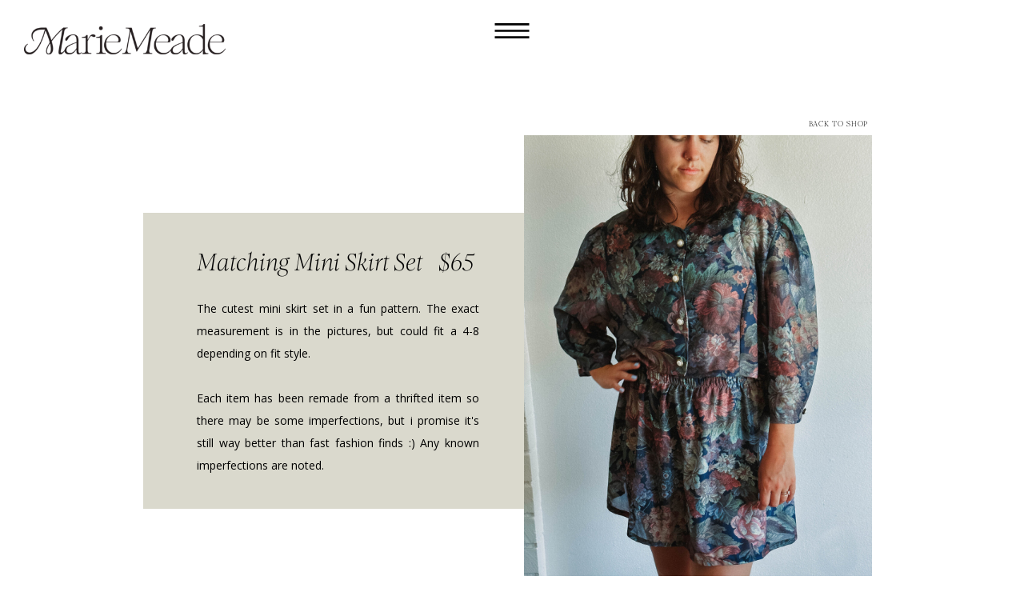

--- FILE ---
content_type: text/html; charset=UTF-8
request_url: https://mariemeadestudio.com/matching-mini-skirt-set-product
body_size: 15949
content:
<!DOCTYPE html>
<html class="d" lang="">
  <head>
    <meta charset="UTF-8" />
    <meta name="viewport" content="width=device-width, initial-scale=1" />
    <title>MATCHING MINI SKIRT SET PRODUCT</title>
      <link rel="icon" type="image/png" href="//static.showit.co/200/gOdb7AM9QLy0Ny1ZMmRooA/213980/symbol_black.png" />
      <link rel="preconnect" href="https://static.showit.co" />
      <link rel="canonical" href="https://mariemeadestudio.com/matching-mini-skirt-set-product" />
    
    <!-- Google tag (gtag.js) -->
<script async="" src="https://www.googletagmanager.com/gtag/js?id=G-8KTT6579M1"></script>
<script>
  window.dataLayer = window.dataLayer || [];
  function gtag(){dataLayer.push(arguments);}
  gtag('js', new Date());

  gtag('config', 'G-8KTT6579M1');
</script>
    <link rel="preconnect" href="https://fonts.googleapis.com">
<link rel="preconnect" href="https://fonts.gstatic.com" crossorigin>
<link href="https://fonts.googleapis.com/css?family=Open+Sans:regular" rel="stylesheet" type="text/css"/>
<style>
@font-face{font-family:Romie Regular;src:url('//static.showit.co/file/-_xNYnplRjqqBYmbNZWU9Q/213980/romie-regular.woff');}
@font-face{font-family:Romie Italic;src:url('//static.showit.co/file/GDxTKTVlS5unVquUDjQHzA/213980/romie-italic.woff');}
 </style>
    <script id="init_data" type="application/json">
      {"mobile":{"w":320,"bgMediaType":"none","defaultTrIn":{"type":"fade"},"defaultTrOut":{"type":"fade"},"bgFillType":"color","bgColor":"#ffffff"},"desktop":{"w":1200,"bgColor":"#ffffff","bgMediaType":"none","bgFillType":"color"},"sid":"prywczvhtpwje-har82p2g","break":768,"assetURL":"//static.showit.co","contactFormId":"213980/352049","cfAction":"aHR0cHM6Ly9jbGllbnRzZXJ2aWNlLnNob3dpdC5jby9jb250YWN0Zm9ybQ==","sgAction":"aHR0cHM6Ly9jbGllbnRzZXJ2aWNlLnNob3dpdC5jby9zb2NpYWxncmlk","blockData":[{"slug":"product","visible":"a","states":[],"d":{"h":858,"w":1200,"bgFillType":"color","bgColor":"#ffffff","bgMediaType":"none"},"m":{"h":833,"w":320,"bgFillType":"color","bgColor":"#ffffff","bgMediaType":"none"}},{"slug":"you-may-also-like","visible":"a","states":[],"d":{"h":686,"w":1200,"bgFillType":"color","bgColor":"colors-5:30","bgMediaType":"none"},"m":{"h":1168,"w":320,"bgFillType":"color","bgColor":"colors-5:30","bgMediaType":"none"}},{"slug":"footer","visible":"a","states":[{"d":{"bgFillType":"color","bgColor":"#000000:0","bgMediaType":"none"},"m":{"bgFillType":"color","bgColor":"#000000:0","bgMediaType":"none"},"slug":"view-1"},{"d":{"bgFillType":"color","bgColor":"#000000:0","bgMediaType":"none"},"m":{"bgFillType":"color","bgColor":"#000000:0","bgMediaType":"none"},"slug":"view-2"}],"d":{"h":684,"w":1200,"bgFillType":"color","bgColor":"colors-0","bgMediaType":"none"},"m":{"h":951,"w":320,"bgFillType":"color","bgColor":"colors-0","bgMediaType":"none"},"stateTrans":[{},{}]},{"slug":"menu-open","visible":"a","states":[],"d":{"h":590,"w":1200,"locking":{"side":"t"},"nature":"wH","bgFillType":"color","bgColor":"colors-4","bgMediaType":"none"},"m":{"h":559,"w":320,"locking":{"side":"t"},"nature":"wH","bgFillType":"color","bgColor":"colors-4","bgMediaType":"none"}}],"elementData":[{"type":"simple","visible":"a","id":"product_0","blockId":"product","m":{"x":17,"y":388,"w":287,"h":361,"a":0},"d":{"x":139,"y":266,"w":507,"h":370,"a":0}},{"type":"text","visible":"a","id":"product_1","blockId":"product","m":{"x":227,"y":112,"w":132,"h":17,"a":90},"d":{"x":958,"y":147,"w":100,"h":16,"a":0}},{"type":"gallery","visible":"a","id":"product_2","blockId":"product","m":{"x":39,"y":77,"w":243,"h":335,"a":0,"g":{"dots":true,"dotLoc":"out"}},"d":{"x":615,"y":169,"w":435,"h":620,"a":0,"g":{"dots":true,"dotLoc":"out"}},"imgs":[{"key":"qtj3UsiCTBu3QGR3JxmanQ/213980/img_4704_1.jpg","ar":0.75},{"key":"Oq9nqX-TTXOFaVHxcbyiQA/213980/img_4707_1.jpg","ar":0.75},{"key":"Z4Pa8sVZS3qPKH6IZzFFrg/213980/img_4695_1.jpg","ar":0.74985},{"key":"Prxian_uSPGiq4FCRc_D-w/213980/img_8122.jpg","ar":0.75},{"key":"TXmY2mCcTHWb232oAdarMw/213980/img_8124.jpg","ar":0.75},{"key":"ATk_FirkQoii-ATJhBwcDw/213980/img_8123.jpg","ar":0.75}],"gal":"sliding","g":{"type":"filmstrip"},"ch":"1"},{"type":"text","visible":"a","id":"product_3","blockId":"product","m":{"x":142,"y":459,"w":36,"h":18,"a":0},"d":{"x":500,"y":314,"w":60,"h":29,"a":0}},{"type":"text","visible":"a","id":"product_4","blockId":"product","m":{"x":65,"y":494,"w":192,"h":228,"a":0},"d":{"x":206,"y":372,"w":353,"h":259,"a":0}},{"type":"text","visible":"a","id":"product_5","blockId":"product","m":{"x":57,"y":427,"w":210,"h":23,"a":0},"d":{"x":206,"y":314,"w":294,"h":31,"a":0}},{"type":"iframe","visible":"a","id":"product_6","blockId":"product","m":{"x":48,"y":716,"w":224,"h":80,"a":0},"d":{"x":179,"y":591,"w":408,"h":121,"a":0}},{"type":"graphic","visible":"d","id":"product_7","blockId":"product","m":{"x":-127,"y":108,"w":224,"h":34,"a":0},"d":{"x":30,"y":30,"w":252,"h":38,"a":0,"lockH":"l"},"c":{"key":"CQZUZM58QE2Bba2QjCp_FQ/213980/black_horizontal.png","aspect_ratio":6.55215}},{"type":"graphic","visible":"m","id":"product_8","blockId":"product","m":{"x":79,"y":23,"w":165,"h":25,"a":0},"d":{"x":30,"y":29,"w":252,"h":38,"a":0,"lockH":"l"},"c":{"key":"CQZUZM58QE2Bba2QjCp_FQ/213980/black_horizontal.png","aspect_ratio":6.55215}},{"type":"icon","visible":"a","id":"product_9","blockId":"product","m":{"x":9,"y":16,"w":40,"h":38,"a":0},"d":{"x":570,"y":17,"w":60,"h":43,"a":0},"pc":[{"type":"show","block":"menu-open"}]},{"type":"graphic","visible":"a","id":"you-may-also-like_0","blockId":"you-may-also-like","m":{"x":43,"y":791,"w":234,"h":230,"a":0},"d":{"x":806,"y":142,"w":307,"h":402,"a":0,"gs":{"t":"cover"}},"c":{"key":"NqE3_21MSLG8kZ9igELZ4g/213980/img_4737_2.jpg","aspect_ratio":0.74993}},{"type":"simple","visible":"a","id":"you-may-also-like_1","blockId":"you-may-also-like","m":{"x":43,"y":1021,"w":234,"h":60,"a":0},"d":{"x":825,"y":504,"w":269,"h":74,"a":0}},{"type":"text","visible":"a","id":"you-may-also-like_2","blockId":"you-may-also-like","m":{"x":43,"y":1040,"w":234,"h":27,"a":0},"d":{"x":830,"y":522,"w":260,"h":38,"a":0}},{"type":"graphic","visible":"a","id":"you-may-also-like_3","blockId":"you-may-also-like","m":{"x":43,"y":442,"w":234,"h":230,"a":0},"d":{"x":447,"y":142,"w":307,"h":402,"a":0},"c":{"key":"BqzarELNSNKEqHUmMTIe7g/213980/evergreen_v1.jpg","aspect_ratio":0.8}},{"type":"simple","visible":"a","id":"you-may-also-like_4","blockId":"you-may-also-like","m":{"x":43,"y":671,"w":234,"h":60,"a":0},"d":{"x":466,"y":504,"w":269,"h":74,"a":0}},{"type":"text","visible":"a","id":"you-may-also-like_5","blockId":"you-may-also-like","m":{"x":43,"y":689,"w":234,"h":29,"a":0},"d":{"x":470,"y":523,"w":261,"h":36,"a":0}},{"type":"graphic","visible":"a","id":"you-may-also-like_6","blockId":"you-may-also-like","m":{"x":43,"y":107,"w":234,"h":230,"a":0},"d":{"x":88,"y":141,"w":307,"h":402,"a":0},"c":{"key":"UlGudDASQEGBZblUDv0CxQ/213980/screenshot2023-07-10at11_51_41pm.png","aspect_ratio":0.68031}},{"type":"simple","visible":"a","id":"you-may-also-like_7","blockId":"you-may-also-like","m":{"x":43,"y":337,"w":234,"h":60,"a":0},"d":{"x":107,"y":504,"w":269,"h":74,"a":0}},{"type":"text","visible":"a","id":"you-may-also-like_8","blockId":"you-may-also-like","m":{"x":43,"y":356,"w":234,"h":31,"a":0},"d":{"x":108,"y":522,"w":267,"h":38,"a":0}},{"type":"text","visible":"a","id":"you-may-also-like_9","blockId":"you-may-also-like","m":{"x":68,"y":48,"w":184,"h":23,"a":0},"d":{"x":494,"y":57,"w":240,"h":31,"a":0}},{"type":"text","visible":"a","id":"footer_0","blockId":"footer","m":{"x":162,"y":140,"w":68,"h":20,"a":0},"d":{"x":214,"y":188,"w":73,"h":18,"a":0}},{"type":"text","visible":"a","id":"footer_1","blockId":"footer","m":{"x":162,"y":111,"w":73,"h":20,"a":0},"d":{"x":214,"y":161,"w":73,"h":18,"a":0}},{"type":"text","visible":"a","id":"footer_2","blockId":"footer","m":{"x":162,"y":199,"w":50,"h":20,"a":0},"d":{"x":214,"y":240,"w":73,"h":18,"a":0}},{"type":"text","visible":"a","id":"footer_3","blockId":"footer","m":{"x":162,"y":170,"w":68,"h":20,"a":0},"d":{"x":214,"y":214,"w":73,"h":18,"a":0}},{"type":"text","visible":"a","id":"footer_4","blockId":"footer","m":{"x":42,"y":170,"w":59,"h":22,"a":0},"d":{"x":67,"y":243,"w":73,"h":18,"a":0}},{"type":"text","visible":"a","id":"footer_5","blockId":"footer","m":{"x":42,"y":139,"w":48,"h":22,"a":0},"d":{"x":67,"y":188,"w":41,"h":18,"a":0}},{"type":"text","visible":"a","id":"footer_6","blockId":"footer","m":{"x":42,"y":110,"w":50,"h":22,"a":0},"d":{"x":67,"y":161,"w":41,"h":18,"a":0}},{"type":"text","visible":"a","id":"footer_7","blockId":"footer","m":{"x":42,"y":199,"w":59,"h":22,"a":0},"d":{"x":67,"y":216,"w":73,"h":18,"a":0}},{"type":"graphic","visible":"a","id":"footer_8","blockId":"footer","m":{"x":23,"y":621,"w":129,"h":124,"a":0},"d":{"x":335,"y":398,"w":245,"h":237,"a":0,"gs":{"t":"zoom","y":100,"p":130,"x":40}},"c":{"key":"dTQZjdCISHej12Pw2GLRaQ/213980/o_007869.jpg","aspect_ratio":0.8}},{"type":"graphic","visible":"a","id":"footer_9","blockId":"footer","m":{"x":40,"y":39,"w":229,"h":35,"a":0},"d":{"x":39,"y":61,"w":351,"h":53,"a":0},"c":{"key":"Ic2FWyrGSti3td0_eZv2fQ/213980/creme_horizontal.png","aspect_ratio":6.59259}},{"type":"graphic","visible":"a","id":"footer_10","blockId":"footer","m":{"x":166,"y":621,"w":131,"h":124,"a":0,"gs":{"s":50}},"d":{"x":57,"y":398,"w":245,"h":237,"a":0,"gs":{"s":50,"t":"zoom","p":110,"y":70}},"c":{"key":"2PoPODOwRNOMuOu690MbzA/213980/o_008516.jpg","aspect_ratio":0.66667}},{"type":"graphic","visible":"a","id":"footer_11","blockId":"footer","m":{"x":23,"y":761,"w":130,"h":124,"a":0,"gs":{"s":40}},"d":{"x":613,"y":398,"w":245,"h":237,"a":0},"c":{"key":"3DhJqjGnS8qmSpVyke50yQ/213980/clothes_that_make_an_impact_and_make_you_the_most_fun_girl_at_the_party.png","aspect_ratio":1}},{"type":"graphic","visible":"a","id":"footer_12","blockId":"footer","m":{"x":166,"y":761,"w":131,"h":124,"a":0},"d":{"x":893,"y":398,"w":245,"h":237,"a":0,"gs":{"s":100}},"c":{"key":"5N3s2Z2PSVu17Uau5TqJ7Q/213980/o_008369.jpg","aspect_ratio":0.66667}},{"type":"text","visible":"a","id":"footer_13","blockId":"footer","m":{"x":21,"y":901,"w":285,"h":43,"a":0},"d":{"x":57,"y":651,"w":593,"h":23,"a":0}},{"type":"text","visible":"a","id":"footer_14","blockId":"footer","m":{"x":42,"y":228,"w":145,"h":22,"a":0},"d":{"x":67,"y":270,"w":73,"h":18,"a":0}},{"type":"text","visible":"a","id":"footer_15","blockId":"footer","m":{"x":33,"y":423,"w":320,"h":21,"a":0},"d":{"x":722,"y":185,"w":71,"h":23,"a":0}},{"type":"text","visible":"a","id":"footer_16","blockId":"footer","m":{"x":33,"y":294,"w":256,"h":36,"a":0},"d":{"x":722,"y":78,"w":325,"h":38,"a":0}},{"type":"line","visible":"a","id":"footer_17","blockId":"footer","m":{"x":35,"y":462,"w":253,"a":0},"d":{"x":722,"y":278,"w":409,"h":1,"a":0}},{"type":"line","visible":"a","id":"footer_18","blockId":"footer","m":{"x":35,"y":517,"w":253,"a":0},"d":{"x":722,"y":225,"w":409,"h":1,"a":0}},{"type":"text","visible":"a","id":"footer_19","blockId":"footer","m":{"x":33,"y":479,"w":251,"h":30,"a":0},"d":{"x":722,"y":242,"w":409,"h":28,"a":0}},{"type":"text","visible":"a","id":"footer_20","blockId":"footer","m":{"x":35,"y":528,"w":249,"h":34,"a":0},"d":{"x":722,"y":295,"w":409,"h":30,"a":0}},{"type":"text","visible":"a","id":"footer_21","blockId":"footer","m":{"x":34,"y":342,"w":223,"h":44,"a":0},"d":{"x":722,"y":124,"w":414,"h":56,"a":0}},{"type":"text","visible":"a","id":"footer_view-1_0","blockId":"footer","m":{"x":232,"y":562,"w":58,"h":19,"a":0},"d":{"x":764,"y":325,"w":367,"h":19,"a":0}},{"type":"text","visible":"a","id":"footer_view-2_0","blockId":"footer","m":{"x":103,"y":466,"w":114,"h":19,"a":0},"d":{"x":822,"y":333,"w":309,"h":19,"a":0}},{"type":"line","visible":"a","id":"menu-open_0","blockId":"menu-open","m":{"x":24,"y":185,"w":244,"a":0},"d":{"x":99,"y":457,"w":1002,"h":1,"a":0}},{"type":"line","visible":"a","id":"menu-open_1","blockId":"menu-open","m":{"x":24,"y":375,"w":159,"a":0},"d":{"x":99,"y":183,"w":568,"h":1,"a":0}},{"type":"line","visible":"a","id":"menu-open_2","blockId":"menu-open","m":{"x":24,"y":326,"w":159,"a":0},"d":{"x":99,"y":370,"w":1002,"h":1,"a":0}},{"type":"line","visible":"a","id":"menu-open_3","blockId":"menu-open","m":{"x":24,"y":246,"w":244,"a":0},"d":{"x":99,"y":277,"w":568,"h":1,"a":0}},{"type":"text","visible":"a","id":"menu-open_4","blockId":"menu-open","m":{"x":23,"y":343,"w":160,"h":24,"a":0},"d":{"x":99,"y":403,"w":459,"h":40,"a":0}},{"type":"text","visible":"a","id":"menu-open_5","blockId":"menu-open","m":{"x":26,"y":139,"w":218,"h":32,"a":0},"d":{"x":99,"y":115,"w":568,"h":59,"a":0},"pc":[{"type":"hide","block":"menu-open"}]},{"type":"text","visible":"a","id":"menu-open_6","blockId":"menu-open","m":{"x":24,"y":201,"w":177,"h":39,"a":0},"d":{"x":99,"y":210,"w":568,"h":55,"a":0}},{"type":"text","visible":"a","id":"menu-open_7","blockId":"menu-open","m":{"x":26,"y":264,"w":141,"h":50,"a":0},"d":{"x":99,"y":304,"w":477,"h":53,"a":0}},{"type":"text","visible":"a","id":"menu-open_8","blockId":"menu-open","m":{"x":24,"y":498,"w":267,"h":35,"a":0,"lockV":"b"},"d":{"x":667,"y":390,"w":434,"h":55,"a":0}},{"type":"icon","visible":"a","id":"menu-open_9","blockId":"menu-open","m":{"x":24,"y":390,"w":19,"h":19,"a":0},"d":{"x":99,"y":472,"w":24,"h":31,"a":0}},{"type":"icon","visible":"a","id":"menu-open_10","blockId":"menu-open","m":{"x":139,"y":390,"w":19,"h":19,"a":0},"d":{"x":247,"y":470,"w":24,"h":35,"a":0}},{"type":"icon","visible":"a","id":"menu-open_11","blockId":"menu-open","m":{"x":43,"y":390,"w":19,"h":19,"a":0},"d":{"x":125,"y":470,"w":24,"h":35,"a":0}},{"type":"icon","visible":"a","id":"menu-open_12","blockId":"menu-open","m":{"x":89,"y":390,"w":19,"h":19,"a":0},"d":{"x":157,"y":470,"w":24,"h":35,"a":0}},{"type":"icon","visible":"a","id":"menu-open_13","blockId":"menu-open","m":{"x":65,"y":390,"w":19,"h":19,"a":0},"d":{"x":187,"y":470,"w":24,"h":35,"a":0}},{"type":"icon","visible":"a","id":"menu-open_14","blockId":"menu-open","m":{"x":115,"y":390,"w":19,"h":19,"a":0},"d":{"x":216,"y":470,"w":24,"h":35,"a":0}},{"type":"icon","visible":"a","id":"menu-open_15","blockId":"menu-open","m":{"x":271,"y":19,"w":36,"h":32,"a":0,"lockV":"t"},"d":{"x":1150,"y":15,"w":37,"h":37,"a":0,"lockH":"r","lockV":"t"},"pc":[{"type":"hide","block":"menu-open"}]},{"type":"graphic","visible":"m","id":"menu-open_16","blockId":"menu-open","m":{"x":103,"y":35,"w":114,"h":63,"a":0},"d":{"x":180,"y":438,"w":840,"h":467,"a":0},"c":{"key":"eKag4jWdRBqHHqHUTI-8wA/213980/creme_stacked.png","aspect_ratio":1.79937}},{"type":"graphic","visible":"d","id":"menu-open_17","blockId":"menu-open","m":{"x":184,"y":298,"w":123,"h":87,"a":90},"d":{"x":754,"y":102,"w":324,"h":229,"a":0},"c":{"key":"VizEfu2USmKzSdW_Ee6QVQ/213980/binoculars1.png","aspect_ratio":1.41297}},{"type":"graphic","visible":"m","id":"menu-open_18","blockId":"menu-open","m":{"x":209,"y":284,"w":73,"h":116,"a":0},"d":{"x":470,"y":89,"w":261,"h":413,"a":0},"c":{"key":"TqYckhk6RJ-UABLrZCE9Zg/213980/symbol_creme.png","aspect_ratio":0.63287}}]}
    </script>
    <link
      rel="stylesheet"
      type="text/css"
      href="https://cdnjs.cloudflare.com/ajax/libs/animate.css/3.4.0/animate.min.css"
    />
    <script
      id="si-jquery"
      src="https://ajax.googleapis.com/ajax/libs/jquery/3.5.1/jquery.min.js"
    ></script>
    <script src="//lib.showit.co/widgets/sliding-gallery/2.0.4/gallery.js"></script>		
		<script src="//lib.showit.co/engine/2.2.0/showit-lib.min.js"></script>
		<script src="//lib.showit.co/engine/2.2.0/showit.min.js"></script>

    <script>
      
      function initPage(){
      
      }
    </script>
    <link rel="stylesheet" type="text/css" href="//lib.showit.co/engine/2.2.0/showit.css" />
    <style id="si-page-css">
      html.m {background-color:rgba(255,255,255,1);}
html.d {background-color:rgba(255,255,255,1);}
.d .st-d-title {color:rgba(0,0,0,1);line-height:1.2;letter-spacing:0em;font-size:50px;text-align:center;font-family:'Romie Regular';font-weight:400;font-style:normal;}
.d .st-d-title.se-rc a {color:rgba(0,0,0,1);}
.d .st-d-title.se-rc a:hover {text-decoration:none;color:rgba(0,0,0,1);opacity:0.8;}
.m .st-m-title {color:rgba(0,0,0,1);line-height:1.2;letter-spacing:0em;font-size:44px;text-align:center;font-family:'Romie Regular';font-weight:400;font-style:normal;}
.m .st-m-title.se-rc a {color:rgba(0,0,0,1);}
.m .st-m-title.se-rc a:hover {text-decoration:none;color:rgba(0,0,0,1);opacity:0.8;}
.d .st-d-heading {color:rgba(0,0,0,1);line-height:1.2;letter-spacing:0em;font-size:47px;text-align:center;font-family:'Romie Italic';font-weight:400;font-style:normal;}
.d .st-d-heading.se-rc a {color:rgba(0,0,0,1);}
.d .st-d-heading.se-rc a:hover {text-decoration:none;color:rgba(0,0,0,1);opacity:0.8;}
.m .st-m-heading {color:rgba(0,0,0,1);line-height:1.2;letter-spacing:0em;font-size:40px;text-align:center;font-family:'Romie Italic';font-weight:400;font-style:normal;}
.m .st-m-heading.se-rc a {color:rgba(0,0,0,1);}
.m .st-m-heading.se-rc a:hover {text-decoration:none;color:rgba(0,0,0,1);opacity:0.8;}
.d .st-d-subheading {color:rgba(0,0,0,1);text-transform:uppercase;line-height:1.8;letter-spacing:0.1em;font-size:14px;text-align:center;font-family:'Romie Regular';font-weight:400;font-style:normal;}
.d .st-d-subheading.se-rc a {color:rgba(237,88,63,1);}
.d .st-d-subheading.se-rc a:hover {text-decoration:underline;color:rgba(163,161,130,1);opacity:0.8;}
.m .st-m-subheading {color:rgba(0,0,0,1);text-transform:uppercase;line-height:1.8;letter-spacing:0.1em;font-size:14px;text-align:center;font-family:'Romie Regular';font-weight:400;font-style:normal;}
.m .st-m-subheading.se-rc a {color:rgba(0,0,0,1);}
.m .st-m-subheading.se-rc a:hover {text-decoration:underline;color:rgba(0,0,0,1);opacity:0.8;}
.d .st-d-paragraph {color:rgba(0,0,0,1);line-height:1.8;letter-spacing:0em;font-size:14px;text-align:justify;font-family:'Open Sans';font-weight:400;font-style:normal;}
.d .st-d-paragraph.se-rc a {color:rgba(237,88,63,1);}
.d .st-d-paragraph.se-rc a:hover {text-decoration:underline;color:rgba(163,161,130,1);opacity:0.8;}
.m .st-m-paragraph {color:rgba(0,0,0,1);line-height:2;letter-spacing:0em;font-size:14px;text-align:justify;font-family:'Open Sans';font-weight:400;font-style:normal;}
.m .st-m-paragraph.se-rc a {color:rgba(0,0,0,1);}
.m .st-m-paragraph.se-rc a:hover {text-decoration:underline;color:rgba(0,0,0,1);opacity:0.8;}
.m .sib-product {height:833px;}
.d .sib-product {height:858px;}
.m .sib-product .ss-bg {background-color:rgba(255,255,255,1);}
.d .sib-product .ss-bg {background-color:rgba(255,255,255,1);}
.d .sie-product_0 {left:139px;top:266px;width:507px;height:370px;}
.m .sie-product_0 {left:17px;top:388px;width:287px;height:361px;}
.d .sie-product_0 .se-simple:hover {}
.m .sie-product_0 .se-simple:hover {}
.d .sie-product_0 .se-simple {background-color:rgba(163,161,130,0.4);}
.m .sie-product_0 .se-simple {background-color:rgba(163,161,130,0.4);}
.d .sie-product_1 {left:958px;top:147px;width:100px;height:16px;}
.m .sie-product_1 {left:227px;top:112px;width:132px;height:17px;}
.d .sie-product_1-text {color:rgba(0,0,0,1);text-transform:none;font-size:9px;}
.m .sie-product_1-text {color:rgba(0,0,0,1);font-size:8px;}
.d .sie-product_2 {left:615px;top:169px;width:435px;height:620px;}
.m .sie-product_2 {left:39px;top:77px;width:243px;height:335px;}
.d .sig-product_2 .ssg-slider .dot {margin:0px 5.00px;background-color:rgba(241,218,215,1);}
.d .sig-product_2 .ssg-slider .dot.is-selected {background-color:rgba(243,184,180,1);}
.d .sig-product_2 .ssg-slider .flickity-page-dots {height:20px;padding-top:10px;}
.d .sig-product_2 .ssg-slider .flickity-viewport {bottom:20px;}
.d .sig-product_2 .ssg-slider-cell {margin-right:0px;}
.m .sig-product_2 .ssg-slider .dot {height:7px;width:7px;margin:0px 5.00px;background-color:rgba(243,184,180,1);}
.m .sig-product_2 .ssg-slider .dot.is-selected {background-color:rgba(159,159,159,1);}
.m .sig-product_2 .ssg-slider .flickity-page-dots {height:17px;padding-top:10px;}
.m .sig-product_2 .ssg-slider .flickity-viewport {bottom:17px;}
.m .sig-product_2 .ssg-slider-cell {margin-right:0px;}
.d .sie-product_3 {left:500px;top:314px;width:60px;height:29px;}
.m .sie-product_3 {left:142px;top:459px;width:36px;height:18px;}
.d .sie-product_3-text {color:rgba(0,0,0,1);font-size:28px;}
.m .sie-product_3-text {color:rgba(0,0,0,1);font-size:17px;}
.d .sie-product_4 {left:206px;top:372px;width:353px;height:259px;}
.m .sie-product_4 {left:65px;top:494px;width:192px;height:228px;}
.d .sie-product_4-text {line-height:2;text-align:justify;}
.m .sie-product_4-text {font-size:11px;text-align:justify;}
.d .sie-product_5 {left:206px;top:314px;width:294px;height:31px;}
.m .sie-product_5 {left:57px;top:427px;width:210px;height:23px;}
.d .sie-product_5-text {color:rgba(0,0,0,1);font-size:28px;text-align:left;}
.m .sie-product_5-text {color:rgba(0,0,0,0.7);font-size:20px;}
.d .sie-product_6 {left:179px;top:591px;width:408px;height:121px;}
.m .sie-product_6 {left:48px;top:716px;width:224px;height:80px;}
.d .sie-product_6 .si-embed {transform-origin:left top 0;transform:scale(1, 1);width:408px;height:121px;}
.m .sie-product_6 .si-embed {transform-origin:left top 0;transform:scale(1, 1);width:224px;height:80px;}
.d .sie-product_7 {left:30px;top:30px;width:252px;height:38px;}
.m .sie-product_7 {left:-127px;top:108px;width:224px;height:34px;display:none;}
.d .sie-product_7 .se-img {background-repeat:no-repeat;background-size:cover;background-position:50% 50%;border-radius:inherit;}
.m .sie-product_7 .se-img {background-repeat:no-repeat;background-size:cover;background-position:50% 50%;border-radius:inherit;}
.d .sie-product_8 {left:30px;top:29px;width:252px;height:38px;display:none;}
.m .sie-product_8 {left:79px;top:23px;width:165px;height:25px;}
.d .sie-product_8 .se-img {background-repeat:no-repeat;background-size:cover;background-position:50% 50%;border-radius:inherit;}
.m .sie-product_8 .se-img {background-repeat:no-repeat;background-size:cover;background-position:50% 50%;border-radius:inherit;}
.d .sie-product_9 {left:570px;top:17px;width:60px;height:43px;}
.m .sie-product_9 {left:9px;top:16px;width:40px;height:38px;}
.d .sie-product_9 svg {fill:rgba(0,0,0,1);}
.m .sie-product_9 svg {fill:rgba(0,0,0,1);}
.m .sib-you-may-also-like {height:1168px;}
.d .sib-you-may-also-like {height:686px;}
.m .sib-you-may-also-like .ss-bg {background-color:rgba(253,240,193,0.3);}
.d .sib-you-may-also-like .ss-bg {background-color:rgba(253,240,193,0.3);}
.d .sie-you-may-also-like_0:hover {opacity:0.7;transition-duration:1s;transition-property:opacity;}
.m .sie-you-may-also-like_0:hover {opacity:0.7;transition-duration:1s;transition-property:opacity;}
.d .sie-you-may-also-like_0 {left:806px;top:142px;width:307px;height:402px;transition-duration:1s;transition-property:opacity;}
.m .sie-you-may-also-like_0 {left:43px;top:791px;width:234px;height:230px;transition-duration:1s;transition-property:opacity;}
.d .sie-you-may-also-like_0 .se-img {background-repeat:no-repeat;background-size:cover;background-position:50% 50%;border-radius:inherit;}
.m .sie-you-may-also-like_0 .se-img {background-repeat:no-repeat;background-size:cover;background-position:50% 50%;border-radius:inherit;}
.d .sie-you-may-also-like_1 {left:825px;top:504px;width:269px;height:74px;}
.m .sie-you-may-also-like_1 {left:43px;top:1021px;width:234px;height:60px;}
.d .sie-you-may-also-like_1 .se-simple:hover {}
.m .sie-you-may-also-like_1 .se-simple:hover {}
.d .sie-you-may-also-like_1 .se-simple {background-color:rgba(240,170,138,1);}
.m .sie-you-may-also-like_1 .se-simple {background-color:rgba(240,170,138,1);}
.d .sie-you-may-also-like_2 {left:830px;top:522px;width:260px;height:38px;}
.m .sie-you-may-also-like_2 {left:43px;top:1040px;width:234px;height:27px;}
.d .sie-you-may-also-like_2-text {font-size:17px;}
.m .sie-you-may-also-like_2-text {font-size:11px;}
.d .sie-you-may-also-like_3:hover {opacity:0.7;transition-duration:1s;transition-property:opacity;}
.m .sie-you-may-also-like_3:hover {opacity:0.7;transition-duration:1s;transition-property:opacity;}
.d .sie-you-may-also-like_3 {left:447px;top:142px;width:307px;height:402px;transition-duration:1s;transition-property:opacity;}
.m .sie-you-may-also-like_3 {left:43px;top:442px;width:234px;height:230px;transition-duration:1s;transition-property:opacity;}
.d .sie-you-may-also-like_3 .se-img {background-repeat:no-repeat;background-size:cover;background-position:50% 50%;border-radius:inherit;}
.m .sie-you-may-also-like_3 .se-img {background-repeat:no-repeat;background-size:cover;background-position:50% 50%;border-radius:inherit;}
.d .sie-you-may-also-like_4 {left:466px;top:504px;width:269px;height:74px;}
.m .sie-you-may-also-like_4 {left:43px;top:671px;width:234px;height:60px;}
.d .sie-you-may-also-like_4 .se-simple:hover {}
.m .sie-you-may-also-like_4 .se-simple:hover {}
.d .sie-you-may-also-like_4 .se-simple {background-color:rgba(240,170,138,1);}
.m .sie-you-may-also-like_4 .se-simple {background-color:rgba(240,170,138,1);}
.d .sie-you-may-also-like_5 {left:470px;top:523px;width:261px;height:36px;}
.m .sie-you-may-also-like_5 {left:43px;top:689px;width:234px;height:29px;}
.d .sie-you-may-also-like_5-text {font-size:17px;}
.m .sie-you-may-also-like_5-text {font-size:11px;}
.d .sie-you-may-also-like_6:hover {opacity:0.7;transition-duration:1s;transition-property:opacity;}
.m .sie-you-may-also-like_6:hover {opacity:0.7;transition-duration:1s;transition-property:opacity;}
.d .sie-you-may-also-like_6 {left:88px;top:141px;width:307px;height:402px;transition-duration:1s;transition-property:opacity;}
.m .sie-you-may-also-like_6 {left:43px;top:107px;width:234px;height:230px;transition-duration:1s;transition-property:opacity;}
.d .sie-you-may-also-like_6 .se-img {background-repeat:no-repeat;background-size:cover;background-position:50% 50%;border-radius:inherit;}
.m .sie-you-may-also-like_6 .se-img {background-repeat:no-repeat;background-size:cover;background-position:50% 50%;border-radius:inherit;}
.d .sie-you-may-also-like_7 {left:107px;top:504px;width:269px;height:74px;}
.m .sie-you-may-also-like_7 {left:43px;top:337px;width:234px;height:60px;}
.d .sie-you-may-also-like_7 .se-simple:hover {}
.m .sie-you-may-also-like_7 .se-simple:hover {}
.d .sie-you-may-also-like_7 .se-simple {background-color:rgba(240,170,138,1);}
.m .sie-you-may-also-like_7 .se-simple {background-color:rgba(240,170,138,1);}
.d .sie-you-may-also-like_8 {left:108px;top:522px;width:267px;height:38px;}
.m .sie-you-may-also-like_8 {left:43px;top:356px;width:234px;height:31px;}
.d .sie-you-may-also-like_8-text {font-size:17px;}
.m .sie-you-may-also-like_8-text {font-size:11px;}
.d .sie-you-may-also-like_9 {left:494px;top:57px;width:240px;height:31px;}
.m .sie-you-may-also-like_9 {left:68px;top:48px;width:184px;height:23px;}
.d .sie-you-may-also-like_9-text {font-size:22px;}
.m .sie-you-may-also-like_9-text {font-size:18px;}
.m .sib-footer {height:951px;}
.d .sib-footer {height:684px;}
.m .sib-footer .ss-bg {background-color:rgba(0,0,0,1);}
.d .sib-footer .ss-bg {background-color:rgba(0,0,0,1);}
.d .sie-footer_0 {left:214px;top:188px;width:73px;height:18px;}
.m .sie-footer_0 {left:162px;top:140px;width:68px;height:20px;}
.d .sie-footer_0-text {color:rgba(240,237,219,1);text-align:left;font-family:'Open Sans';font-weight:400;font-style:normal;}
.m .sie-footer_0-text {color:rgba(240,237,219,1);font-size:14px;text-align:left;font-family:'Open Sans';font-weight:400;font-style:normal;}
.d .sie-footer_1 {left:214px;top:161px;width:73px;height:18px;}
.m .sie-footer_1 {left:162px;top:111px;width:73px;height:20px;}
.d .sie-footer_1-text {color:rgba(240,237,219,1);text-align:left;font-family:'Open Sans';font-weight:400;font-style:normal;}
.m .sie-footer_1-text {color:rgba(240,237,219,1);font-size:14px;text-align:left;font-family:'Open Sans';font-weight:400;font-style:normal;}
.d .sie-footer_2 {left:214px;top:240px;width:73px;height:18px;}
.m .sie-footer_2 {left:162px;top:199px;width:50px;height:20px;}
.d .sie-footer_2-text {color:rgba(240,237,219,1);text-align:left;font-family:'Open Sans';font-weight:400;font-style:normal;}
.m .sie-footer_2-text {color:rgba(240,237,219,1);font-size:14px;text-align:left;font-family:'Open Sans';font-weight:400;font-style:normal;}
.d .sie-footer_3 {left:214px;top:214px;width:73px;height:18px;}
.m .sie-footer_3 {left:162px;top:170px;width:68px;height:20px;}
.d .sie-footer_3-text {color:rgba(240,237,219,1);text-align:left;font-family:'Open Sans';font-weight:400;font-style:normal;}
.m .sie-footer_3-text {color:rgba(240,237,219,1);font-size:14px;text-align:left;font-family:'Open Sans';font-weight:400;font-style:normal;}
.d .sie-footer_4 {left:67px;top:243px;width:73px;height:18px;}
.m .sie-footer_4 {left:42px;top:170px;width:59px;height:22px;}
.d .sie-footer_4-text {color:rgba(240,237,219,1);text-align:left;font-family:'Open Sans';font-weight:400;font-style:normal;}
.m .sie-footer_4-text {color:rgba(240,237,219,1);font-size:14px;text-align:left;font-family:'Open Sans';font-weight:400;font-style:normal;}
.d .sie-footer_5 {left:67px;top:188px;width:41px;height:18px;}
.m .sie-footer_5 {left:42px;top:139px;width:48px;height:22px;}
.d .sie-footer_5-text {color:rgba(240,237,219,1);text-align:left;font-family:'Open Sans';font-weight:400;font-style:normal;}
.m .sie-footer_5-text {color:rgba(240,237,219,1);font-size:14px;text-align:left;font-family:'Open Sans';font-weight:400;font-style:normal;}
.d .sie-footer_6 {left:67px;top:161px;width:41px;height:18px;}
.m .sie-footer_6 {left:42px;top:110px;width:50px;height:22px;}
.d .sie-footer_6-text {color:rgba(240,237,219,1);text-align:left;font-family:'Open Sans';font-weight:400;font-style:normal;}
.m .sie-footer_6-text {color:rgba(240,237,219,1);font-size:14px;text-align:left;font-family:'Open Sans';font-weight:400;font-style:normal;}
.d .sie-footer_7 {left:67px;top:216px;width:73px;height:18px;}
.m .sie-footer_7 {left:42px;top:199px;width:59px;height:22px;}
.d .sie-footer_7-text {color:rgba(240,237,219,1);text-align:left;font-family:'Open Sans';font-weight:400;font-style:normal;}
.m .sie-footer_7-text {color:rgba(240,237,219,1);font-size:14px;text-align:left;font-family:'Open Sans';font-weight:400;font-style:normal;}
.d .sie-footer_8 {left:335px;top:398px;width:245px;height:237px;}
.m .sie-footer_8 {left:23px;top:621px;width:129px;height:124px;}
.d .sie-footer_8 .se-img {background-repeat:no-repeat;background-size:130%;background-position:40% 100%;border-radius:inherit;}
.m .sie-footer_8 .se-img {background-repeat:no-repeat;background-size:cover;background-position:50% 50%;border-radius:inherit;}
.d .sie-footer_9 {left:39px;top:61px;width:351px;height:53px;}
.m .sie-footer_9 {left:40px;top:39px;width:229px;height:35px;}
.d .sie-footer_9 .se-img {background-repeat:no-repeat;background-size:cover;background-position:50% 50%;border-radius:inherit;}
.m .sie-footer_9 .se-img {background-repeat:no-repeat;background-size:cover;background-position:50% 50%;border-radius:inherit;}
.d .sie-footer_10 {left:57px;top:398px;width:245px;height:237px;}
.m .sie-footer_10 {left:166px;top:621px;width:131px;height:124px;}
.d .sie-footer_10 .se-img {background-repeat:no-repeat;background-size:110%;background-position:50% 70%;border-radius:inherit;}
.m .sie-footer_10 .se-img {background-repeat:no-repeat;background-size:cover;background-position:50% 50%;border-radius:inherit;}
.d .sie-footer_11 {left:613px;top:398px;width:245px;height:237px;}
.m .sie-footer_11 {left:23px;top:761px;width:130px;height:124px;}
.d .sie-footer_11 .se-img {background-repeat:no-repeat;background-size:cover;background-position:50% 50%;border-radius:inherit;}
.m .sie-footer_11 .se-img {background-repeat:no-repeat;background-size:cover;background-position:40% 40%;border-radius:inherit;}
.d .sie-footer_12 {left:893px;top:398px;width:245px;height:237px;}
.m .sie-footer_12 {left:166px;top:761px;width:131px;height:124px;}
.d .sie-footer_12 .se-img {background-repeat:no-repeat;background-size:cover;background-position:100% 100%;border-radius:inherit;}
.m .sie-footer_12 .se-img {background-repeat:no-repeat;background-size:cover;background-position:100% 100%;border-radius:inherit;}
.d .sie-footer_13 {left:57px;top:651px;width:593px;height:23px;}
.m .sie-footer_13 {left:21px;top:901px;width:285px;height:43px;}
.d .sie-footer_13-text {color:rgba(255,255,255,1);text-transform:none;font-size:10px;text-align:left;font-family:'Open Sans';font-weight:400;font-style:normal;}
.m .sie-footer_13-text {color:rgba(255,255,255,1);text-transform:none;font-size:10px;text-align:left;font-family:'Open Sans';font-weight:400;font-style:normal;}
.d .sie-footer_14 {left:67px;top:270px;width:73px;height:18px;}
.m .sie-footer_14 {left:42px;top:228px;width:145px;height:22px;}
.d .sie-footer_14-text {color:rgba(240,237,219,1);text-align:left;font-family:'Open Sans';font-weight:400;font-style:normal;}
.m .sie-footer_14-text {color:rgba(240,237,219,1);font-size:14px;text-align:left;font-family:'Open Sans';font-weight:400;font-style:normal;}
.d .sie-footer_15 {left:722px;top:185px;width:71px;height:23px;}
.m .sie-footer_15 {left:33px;top:423px;width:320px;height:21px;}
.d .sie-footer_15-text {color:rgba(255,255,255,1);text-align:left;font-family:'Romie Italic';font-weight:400;font-style:normal;}
.m .sie-footer_15-text {color:rgba(255,255,255,1);font-size:14px;text-align:left;font-family:'Romie Italic';font-weight:400;font-style:normal;}
.d .sie-footer_16 {left:722px;top:78px;width:325px;height:38px;}
.m .sie-footer_16 {left:33px;top:294px;width:256px;height:36px;}
.d .sie-footer_16-text {color:rgba(255,255,255,1);text-transform:none;font-size:36px;text-align:left;}
.m .sie-footer_16-text {color:rgba(255,255,255,1);font-size:27px;text-align:left;}
.d .sie-footer_17 {left:722px;top:278px;width:409px;height:1px;}
.m .sie-footer_17 {left:35px;top:462px;width:253px;height:1px;}
.se-line {width:auto;height:auto;}
.sie-footer_17 svg {vertical-align:top;overflow:visible;pointer-events:none;box-sizing:content-box;}
.m .sie-footer_17 svg {stroke:rgba(255,255,255,1);transform:scaleX(1);padding:0.5px;height:1px;width:253px;}
.d .sie-footer_17 svg {stroke:rgba(214,214,214,1);transform:scaleX(1);padding:0.5px;height:1px;width:409px;}
.m .sie-footer_17 line {stroke-linecap:butt;stroke-width:1;stroke-dasharray:none;pointer-events:all;}
.d .sie-footer_17 line {stroke-linecap:butt;stroke-width:1;stroke-dasharray:none;pointer-events:all;}
.d .sie-footer_18 {left:722px;top:225px;width:409px;height:1px;}
.m .sie-footer_18 {left:35px;top:517px;width:253px;height:1px;}
.sie-footer_18 svg {vertical-align:top;overflow:visible;pointer-events:none;box-sizing:content-box;}
.m .sie-footer_18 svg {stroke:rgba(255,255,255,1);transform:scaleX(1);padding:0.5px;height:1px;width:253px;}
.d .sie-footer_18 svg {stroke:rgba(214,214,214,1);transform:scaleX(1);padding:0.5px;height:1px;width:409px;}
.m .sie-footer_18 line {stroke-linecap:butt;stroke-width:1;stroke-dasharray:none;pointer-events:all;}
.d .sie-footer_18 line {stroke-linecap:butt;stroke-width:1;stroke-dasharray:none;pointer-events:all;}
.d .sie-footer_19 {left:722px;top:242px;width:409px;height:28px;}
.m .sie-footer_19 {left:33px;top:479px;width:251px;height:30px;}
.d .sie-footer_19-text {color:rgba(255,255,255,1);font-size:12px;text-align:left;}
.m .sie-footer_19-text {color:rgba(255,255,255,1);text-transform:none;font-size:12px;text-align:left;font-family:'Romie Regular';font-weight:400;font-style:normal;}
.d .sie-footer_20 {left:722px;top:295px;width:409px;height:30px;}
.m .sie-footer_20 {left:35px;top:528px;width:249px;height:34px;}
.d .sie-footer_20-text {color:rgba(255,255,255,1);font-size:12px;text-align:left;}
.m .sie-footer_20-text {color:rgba(255,255,255,1);text-transform:none;font-size:12px;text-align:left;font-family:'Romie Regular';font-weight:400;font-style:normal;}
.d .sie-footer_21 {left:722px;top:124px;width:414px;height:56px;}
.m .sie-footer_21 {left:34px;top:342px;width:223px;height:44px;}
.d .sie-footer_21-text {color:rgba(255,255,255,1);font-family:'Romie Italic';font-weight:400;font-style:normal;}
.m .sie-footer_21-text {color:rgba(255,255,255,1);text-transform:none;line-height:1.3;letter-spacing:0em;text-align:left;}
.m .sib-footer .sis-footer_view-1 {background-color:rgba(0,0,0,0);}
.d .sib-footer .sis-footer_view-1 {background-color:rgba(0,0,0,0);}
.d .sie-footer_view-1_0 {left:764px;top:325px;width:367px;height:19px;}
.m .sie-footer_view-1_0 {left:232px;top:562px;width:58px;height:19px;}
.d .sie-footer_view-1_0-text {color:rgba(255,255,255,1);font-size:12px;text-align:right;}
.m .sie-footer_view-1_0-text {color:rgba(255,255,255,1);font-size:12px;text-align:right;}
.m .sib-footer .sis-footer_view-2 {background-color:rgba(0,0,0,0);}
.d .sib-footer .sis-footer_view-2 {background-color:rgba(0,0,0,0);}
.d .sie-footer_view-2_0 {left:822px;top:333px;width:309px;height:19px;}
.m .sie-footer_view-2_0 {left:103px;top:466px;width:114px;height:19px;}
.d .sie-footer_view-2_0-text {color:rgba(240,237,219,1);}
.sib-menu-open {z-index:2;}
.m .sib-menu-open {height:559px;display:none;}
.d .sib-menu-open {height:590px;display:none;}
.m .sib-menu-open .ss-bg {background-color:rgba(163,199,214,1);}
.d .sib-menu-open .ss-bg {background-color:rgba(163,199,214,1);}
.m .sib-menu-open.sb-nm-wH .sc {height:559px;}
.d .sib-menu-open.sb-nd-wH .sc {height:590px;}
.d .sie-menu-open_0 {left:99px;top:457px;width:1002px;height:1px;}
.m .sie-menu-open_0 {left:24px;top:185px;width:244px;height:1px;}
.sie-menu-open_0 svg {vertical-align:top;overflow:visible;pointer-events:none;box-sizing:content-box;}
.m .sie-menu-open_0 svg {stroke:rgba(0,0,0,1);transform:scaleX(1);padding:0.5px;height:1px;width:244px;}
.d .sie-menu-open_0 svg {stroke:rgba(0,0,0,1);transform:scaleX(1);padding:0.5px;height:1px;width:1002px;}
.m .sie-menu-open_0 line {stroke-linecap:butt;stroke-width:1;stroke-dasharray:none;pointer-events:all;}
.d .sie-menu-open_0 line {stroke-linecap:butt;stroke-width:1;stroke-dasharray:none;pointer-events:all;}
.d .sie-menu-open_1 {left:99px;top:183px;width:568px;height:1px;}
.m .sie-menu-open_1 {left:24px;top:375px;width:159px;height:1px;}
.sie-menu-open_1 svg {vertical-align:top;overflow:visible;pointer-events:none;box-sizing:content-box;}
.m .sie-menu-open_1 svg {stroke:rgba(0,0,0,1);transform:scaleX(1);padding:0.5px;height:1px;width:159px;}
.d .sie-menu-open_1 svg {stroke:rgba(0,0,0,1);transform:scaleX(1);padding:0.5px;height:1px;width:568px;}
.m .sie-menu-open_1 line {stroke-linecap:butt;stroke-width:1;stroke-dasharray:none;pointer-events:all;}
.d .sie-menu-open_1 line {stroke-linecap:butt;stroke-width:1;stroke-dasharray:none;pointer-events:all;}
.d .sie-menu-open_2 {left:99px;top:370px;width:1002px;height:1px;}
.m .sie-menu-open_2 {left:24px;top:326px;width:159px;height:1px;}
.sie-menu-open_2 svg {vertical-align:top;overflow:visible;pointer-events:none;box-sizing:content-box;}
.m .sie-menu-open_2 svg {stroke:rgba(0,0,0,1);transform:scaleX(1);padding:0.5px;height:1px;width:159px;}
.d .sie-menu-open_2 svg {stroke:rgba(0,0,0,1);transform:scaleX(1);padding:0.5px;height:1px;width:1002px;}
.m .sie-menu-open_2 line {stroke-linecap:butt;stroke-width:1;stroke-dasharray:none;pointer-events:all;}
.d .sie-menu-open_2 line {stroke-linecap:butt;stroke-width:1;stroke-dasharray:none;pointer-events:all;}
.d .sie-menu-open_3 {left:99px;top:277px;width:568px;height:1px;}
.m .sie-menu-open_3 {left:24px;top:246px;width:244px;height:1px;}
.sie-menu-open_3 svg {vertical-align:top;overflow:visible;pointer-events:none;box-sizing:content-box;}
.m .sie-menu-open_3 svg {stroke:rgba(0,0,0,1);transform:scaleX(1);padding:0.5px;height:1px;width:244px;}
.d .sie-menu-open_3 svg {stroke:rgba(0,0,0,1);transform:scaleX(1);padding:0.5px;height:1px;width:568px;}
.m .sie-menu-open_3 line {stroke-linecap:butt;stroke-width:1;stroke-dasharray:none;pointer-events:all;}
.d .sie-menu-open_3 line {stroke-linecap:butt;stroke-width:1;stroke-dasharray:none;pointer-events:all;}
.d .sie-menu-open_4 {left:99px;top:403px;width:459px;height:40px;}
.m .sie-menu-open_4 {left:23px;top:343px;width:160px;height:24px;}
.d .sie-menu-open_4-text {font-size:30px;text-align:left;}
.m .sie-menu-open_4-text {font-size:20px;}
.d .sie-menu-open_5 {left:99px;top:115px;width:568px;height:59px;}
.m .sie-menu-open_5 {left:26px;top:139px;width:218px;height:32px;}
.d .sie-menu-open_5-text {text-align:left;}
.m .sie-menu-open_5-text {font-size:30px;}
.d .sie-menu-open_6 {left:99px;top:210px;width:568px;height:55px;}
.m .sie-menu-open_6 {left:24px;top:201px;width:177px;height:39px;}
.d .sie-menu-open_6-text {text-align:left;}
.m .sie-menu-open_6-text {font-size:30px;}
.d .sie-menu-open_7 {left:99px;top:304px;width:477px;height:53px;}
.m .sie-menu-open_7 {left:26px;top:264px;width:141px;height:50px;}
.d .sie-menu-open_7-text {text-align:left;}
.m .sie-menu-open_7-text {line-height:1;font-size:25px;text-align:left;}
.d .sie-menu-open_8 {left:667px;top:390px;width:434px;height:55px;}
.m .sie-menu-open_8 {left:24px;top:498px;width:267px;height:35px;}
.d .sie-menu-open_8-text {text-align:right;}
.m .sie-menu-open_8-text {font-size:30px;}
.d .sie-menu-open_9 {left:99px;top:472px;width:24px;height:31px;}
.m .sie-menu-open_9 {left:24px;top:390px;width:19px;height:19px;}
.d .sie-menu-open_9 svg {fill:rgba(0,0,0,1);}
.m .sie-menu-open_9 svg {fill:rgba(0,0,0,1);}
.d .sie-menu-open_10 {left:247px;top:470px;width:24px;height:35px;}
.m .sie-menu-open_10 {left:139px;top:390px;width:19px;height:19px;}
.d .sie-menu-open_10 svg {fill:rgba(0,0,0,1);}
.m .sie-menu-open_10 svg {fill:rgba(0,0,0,1);}
.d .sie-menu-open_11 {left:125px;top:470px;width:24px;height:35px;}
.m .sie-menu-open_11 {left:43px;top:390px;width:19px;height:19px;}
.d .sie-menu-open_11 svg {fill:rgba(0,0,0,1);}
.m .sie-menu-open_11 svg {fill:rgba(0,0,0,1);}
.d .sie-menu-open_12 {left:157px;top:470px;width:24px;height:35px;}
.m .sie-menu-open_12 {left:89px;top:390px;width:19px;height:19px;}
.d .sie-menu-open_12 svg {fill:rgba(0,0,0,1);}
.m .sie-menu-open_12 svg {fill:rgba(0,0,0,1);}
.d .sie-menu-open_13 {left:187px;top:470px;width:24px;height:35px;}
.m .sie-menu-open_13 {left:65px;top:390px;width:19px;height:19px;}
.d .sie-menu-open_13 svg {fill:rgba(0,0,0,1);}
.m .sie-menu-open_13 svg {fill:rgba(0,0,0,1);}
.d .sie-menu-open_14 {left:216px;top:470px;width:24px;height:35px;}
.m .sie-menu-open_14 {left:115px;top:390px;width:19px;height:19px;}
.d .sie-menu-open_14 svg {fill:rgba(0,0,0,1);}
.m .sie-menu-open_14 svg {fill:rgba(0,0,0,1);}
.d .sie-menu-open_15 {left:1150px;top:15px;width:37px;height:37px;}
.m .sie-menu-open_15 {left:271px;top:19px;width:36px;height:32px;}
.d .sie-menu-open_15 svg {fill:rgba(0,0,0,1);}
.m .sie-menu-open_15 svg {fill:rgba(240,237,219,1);}
.d .sie-menu-open_16 {left:180px;top:438px;width:840px;height:467px;display:none;}
.m .sie-menu-open_16 {left:103px;top:35px;width:114px;height:63px;}
.d .sie-menu-open_16 .se-img {background-repeat:no-repeat;background-size:cover;background-position:50% 50%;border-radius:inherit;}
.m .sie-menu-open_16 .se-img {background-repeat:no-repeat;background-size:cover;background-position:50% 50%;border-radius:inherit;}
.d .sie-menu-open_17 {left:754px;top:102px;width:324px;height:229px;}
.m .sie-menu-open_17 {left:184px;top:298px;width:123px;height:87px;display:none;}
.d .sie-menu-open_17 .se-img {background-repeat:no-repeat;background-size:cover;background-position:50% 50%;border-radius:inherit;}
.m .sie-menu-open_17 .se-img {background-repeat:no-repeat;background-size:cover;background-position:50% 50%;border-radius:inherit;}
.d .sie-menu-open_18 {left:470px;top:89px;width:261px;height:413px;display:none;}
.m .sie-menu-open_18 {left:209px;top:284px;width:73px;height:116px;}
.d .sie-menu-open_18 .se-img {background-repeat:no-repeat;background-size:cover;background-position:50% 50%;border-radius:inherit;}
.m .sie-menu-open_18 .se-img {background-repeat:no-repeat;background-size:cover;background-position:50% 50%;border-radius:inherit;}

      
    </style>
    <!-- Global site tag (gtag.js) - Google Analytics -->
<script async src="https://www.googletagmanager.com/gtag/js?id=G-8KTT6579M1"></script>
<script>
  window.dataLayer = window.dataLayer || [];
  function gtag(){dataLayer.push(arguments);}
  gtag('js', new Date());
  gtag('config', 'G-8KTT6579M1');
</script>
  </head>
  <body>
    
    <div id="si-sp" class="sp"><div id="product" data-bid="product" class="sb sib-product"><div class="ss-s ss-bg"><div class="sc" style="width:1200px"><div data-sid="product_0" class="sie-product_0 se"><div class="se-simple"></div></div><a href="/shop" target="_self" class="sie-product_1 se" data-sid="product_1"><nav class="se-t sie-product_1-text st-m-subheading st-d-subheading">BACK TO SHOP</nav></a><div data-sid="product_2" class="sie-product_2 se"><div data-sie="product_2" class="sg-sl sig-product_2 sg-sc-1" style="width:100%;height:100%"></div><div><noscript><img src="//static.showit.co/800/qtj3UsiCTBu3QGR3JxmanQ/213980/img_4704_1.jpg" class="se-img" alt="IMG_4704 (1)" title="IMG_4704 (1)"/></noscript><noscript><img src="//static.showit.co/800/Oq9nqX-TTXOFaVHxcbyiQA/213980/img_4707_1.jpg" class="se-img" alt="IMG_4707 (1)" title="IMG_4707 (1)"/></noscript><noscript><img src="//static.showit.co/800/Z4Pa8sVZS3qPKH6IZzFFrg/213980/img_4695_1.jpg" class="se-img" alt="IMG_4695 (1)" title="IMG_4695 (1)"/></noscript><noscript><img src="//static.showit.co/800/Prxian_uSPGiq4FCRc_D-w/213980/img_8122.jpg" class="se-img" alt="IMG_8122" title="IMG_8122"/></noscript><noscript><img src="//static.showit.co/800/TXmY2mCcTHWb232oAdarMw/213980/img_8124.jpg" class="se-img" alt="IMG_8124" title="IMG_8124"/></noscript><noscript><img src="//static.showit.co/800/ATk_FirkQoii-ATJhBwcDw/213980/img_8123.jpg" class="se-img" alt="IMG_8123" title="IMG_8123"/></noscript></div></div><div data-sid="product_3" class="sie-product_3 se"><p class="se-t sie-product_3-text st-m-heading st-d-heading se-rc">$65</p></div><div data-sid="product_4" class="sie-product_4 se"><p class="se-t sie-product_4-text st-m-paragraph st-d-paragraph se-rc">The cutest mini skirt set in a fun pattern.  The exact measurement is in the pictures, but could fit a 4-8 depending on fit style.&nbsp;&nbsp;<br><br>Each item has been remade from a thrifted item so there may be some imperfections, but i promise it's still way better than fast fashion finds :) Any known imperfections are noted.&nbsp;<br><br><br></p></div><div data-sid="product_5" class="sie-product_5 se"><h1 class="se-t sie-product_5-text st-m-heading st-d-heading se-rc">Matching Mini Skirt Set<br><br></h1></div><div data-sid="product_6" class="sie-product_6 se"><div class="si-embed"><div id="product-component-1689588521560"></div>
<script type="text/javascript">
/*<![CDATA[*/
(function () {
  var scriptURL = 'https://sdks.shopifycdn.com/buy-button/latest/buy-button-storefront.min.js';
  if (window.ShopifyBuy) {
    if (window.ShopifyBuy.UI) {
      ShopifyBuyInit();
    } else {
      loadScript();
    }
  } else {
    loadScript();
  }
  function loadScript() {
    var script = document.createElement('script');
    script.async = true;
    script.src = scriptURL;
    (document.getElementsByTagName('head')[0] || document.getElementsByTagName('body')[0]).appendChild(script);
    script.onload = ShopifyBuyInit;
  }
  function ShopifyBuyInit() {
    var client = ShopifyBuy.buildClient({
      domain: 'marie-meade.myshopify.com',
      storefrontAccessToken: 'e1d67dd8caa89b226967b2569aac4dc0',
    });
    ShopifyBuy.UI.onReady(client).then(function (ui) {
      ui.createComponent('product', {
        id: '8407112220961',
        node: document.getElementById('product-component-1689588521560'),
        moneyFormat: '%24%7B%7Bamount%7D%7D',
        options: {
  "product": {
    "styles": {
      "product": {
        "@media (min-width: 601px)": {
          "max-width": "calc(25% - 20px)",
          "margin-left": "20px",
          "margin-bottom": "50px"
        }
      },
      "button": {
        "font-weight": "bold",
        "font-size": "14px",
        "padding-top": "15px",
        "padding-bottom": "15px",
        ":hover": {
          "background-color": "#000000"
        },
        "background-color": "#000000",
        ":focus": {
          "background-color": "#000000"
        }
      },
      "quantityInput": {
        "font-size": "14px",
        "padding-top": "15px",
        "padding-bottom": "15px"
      }
    },
    "contents": {
      "img": false,
      "title": false,
      "price": false
    },
    "text": {
      "button": "Add to cart"
    }
  },
  "productSet": {
    "styles": {
      "products": {
        "@media (min-width: 601px)": {
          "margin-left": "-20px"
        }
      }
    }
  },
  "modalProduct": {
    "contents": {
      "img": false,
      "imgWithCarousel": true,
      "button": false,
      "buttonWithQuantity": true
    },
    "styles": {
      "product": {
        "@media (min-width: 601px)": {
          "max-width": "100%",
          "margin-left": "0px",
          "margin-bottom": "0px"
        }
      },
      "button": {
        "font-weight": "bold",
        "font-size": "14px",
        "padding-top": "15px",
        "padding-bottom": "15px",
        ":hover": {
          "background-color": "#000000"
        },
        "background-color": "#000000",
        ":focus": {
          "background-color": "#000000"
        }
      },
      "quantityInput": {
        "font-size": "14px",
        "padding-top": "15px",
        "padding-bottom": "15px"
      }
    },
    "text": {
      "button": "Add to cart"
    }
  },
  "option": {
    "styles": {
      "label": {
        "color": "#000000"
      }
    }
  },
  "cart": {
    "styles": {
      "button": {
        "font-weight": "bold",
        "font-size": "14px",
        "padding-top": "15px",
        "padding-bottom": "15px",
        ":hover": {
          "background-color": "#000000"
        },
        "background-color": "#000000",
        ":focus": {
          "background-color": "#000000"
        }
      }
    },
    "text": {
      "total": "Subtotal",
      "button": "Checkout"
    }
  },
  "toggle": {
    "styles": {
      "toggle": {
        "font-weight": "bold",
        "background-color": "#000000",
        ":hover": {
          "background-color": "#000000"
        },
        ":focus": {
          "background-color": "#000000"
        }
      },
      "count": {
        "font-size": "14px"
      }
    }
  }
},
      });
    });
  }
})();
/*]]>*/
</script></div></div><a href="/" target="_self" class="sie-product_7 se" data-sid="product_7"><div style="width:100%;height:100%" data-img="product_7" class="se-img se-gr slzy"></div><noscript><img src="//static.showit.co/400/CQZUZM58QE2Bba2QjCp_FQ/213980/black_horizontal.png" class="se-img" alt="" title="Black_Horizontal"/></noscript></a><a href="/" target="_self" class="sie-product_8 se" data-sid="product_8"><div style="width:100%;height:100%" data-img="product_8" class="se-img se-gr slzy"></div><noscript><img src="//static.showit.co/400/CQZUZM58QE2Bba2QjCp_FQ/213980/black_horizontal.png" class="se-img" alt="" title="Black_Horizontal"/></noscript></a><div data-sid="product_9" class="sie-product_9 se se-pc"><div class="se-icon"><svg xmlns="http://www.w3.org/2000/svg" viewBox="0 0 512 512"><path d="M0 144h512v32H0zM0 240h512v32H0zM0 336h512v32H0z"/></svg></div></div></div></div></div><div id="you-may-also-like" data-bid="you-may-also-like" class="sb sib-you-may-also-like"><div class="ss-s ss-bg"><div class="sc" style="width:1200px"><a href="/barbie-product-page" target="_self" class="sie-you-may-also-like_0 se" data-sid="you-may-also-like_0"><div style="width:100%;height:100%" data-img="you-may-also-like_0" class="se-img se-gr slzy"></div><noscript><img src="//static.showit.co/400/NqE3_21MSLG8kZ9igELZ4g/213980/img_4737_2.jpg" class="se-img" alt="" title="IMG_4737 (2)"/></noscript></a><a href="/barbie-product-page" target="_self" class="sie-you-may-also-like_1 se" data-sid="you-may-also-like_1"><div class="se-simple"></div></a><a href="/barbie-product-page" target="_self" class="sie-you-may-also-like_2 se" data-sid="you-may-also-like_2"><h2 class="se-t sie-you-may-also-like_2-text st-m-heading st-d-heading">Barbie-Core Mini Dress<br>$55<br></h2></a><a href="/tallow-suncream-product" target="_self" class="sie-you-may-also-like_3 se" data-sid="you-may-also-like_3"><div style="width:100%;height:100%" data-img="you-may-also-like_3" class="se-img se-gr slzy"></div><noscript><img src="//static.showit.co/400/BqzarELNSNKEqHUmMTIe7g/213980/evergreen_v1.jpg" class="se-img" alt="" title="evergreen v1"/></noscript></a><a href="/tallow-suncream-product" target="_self" class="sie-you-may-also-like_4 se" data-sid="you-may-also-like_4"><div class="se-simple"></div></a><a href="/tallow-suncream-product" target="_self" class="sie-you-may-also-like_5 se" data-sid="you-may-also-like_5"><h2 class="se-t sie-you-may-also-like_5-text st-m-heading st-d-heading">Tallow Suncream<br>$14-$18<br></h2></a><a href="/maya-product-page" target="_self" class="sie-you-may-also-like_6 se" data-sid="you-may-also-like_6"><div style="width:100%;height:100%" data-img="you-may-also-like_6" class="se-img se-gr slzy"></div><noscript><img src="//static.showit.co/400/UlGudDASQEGBZblUDv0CxQ/213980/screenshot2023-07-10at11_51_41pm.png" class="se-img" alt="" title="ScreenShot2023-07-10at11.51.41PM"/></noscript></a><a href="/maya-product-page" target="_self" class="sie-you-may-also-like_7 se" data-sid="you-may-also-like_7"><div class="se-simple"></div></a><a href="/maya-product-page" target="_self" class="sie-you-may-also-like_8 se" data-sid="you-may-also-like_8"><h2 class="se-t sie-you-may-also-like_8-text st-m-heading st-d-heading">The Maya Dress<br>$140<br></h2></a><div data-sid="you-may-also-like_9" class="sie-you-may-also-like_9 se"><nav class="se-t sie-you-may-also-like_9-text st-m-heading st-d-heading se-rc">You may also like<br></nav></div></div></div></div><div id="footer" data-bid="footer" class="sb sib-footer"><div class="ss-s ss-bg"><div class="sc" style="width:1200px"><a href="https://www.pinterest.com/wellstyledbyh/" target="_blank" class="sie-footer_0 se" data-sid="footer_0"><p class="se-t sie-footer_0-text st-m-paragraph st-d-paragraph">Pinterest<br><br></p></a><a href="https://www.instagram.com/mariemeadestudio/" target="_self" class="sie-footer_1 se" data-sid="footer_1"><p class="se-t sie-footer_1-text st-m-paragraph st-d-paragraph">Instagram</p></a><div data-sid="footer_2" class="sie-footer_2 se"><p class="se-t sie-footer_2-text st-m-paragraph st-d-paragraph se-rc">Tiktok<br></p></div><div data-sid="footer_3" class="sie-footer_3 se"><p class="se-t sie-footer_3-text st-m-paragraph st-d-paragraph se-rc">Youtube</p></div><a href="/contact" target="_self" class="sie-footer_4 se" data-sid="footer_4"><p class="se-t sie-footer_4-text st-m-paragraph st-d-paragraph">Contact</p></a><a href="/about" target="_self" class="sie-footer_5 se" data-sid="footer_5"><p class="se-t sie-footer_5-text st-m-paragraph st-d-paragraph">About</p></a><a href="/" target="_self" class="sie-footer_6 se" data-sid="footer_6"><p class="se-t sie-footer_6-text st-m-paragraph st-d-paragraph">Home</p></a><a href="/resources" target="_self" class="sie-footer_7 se" data-sid="footer_7"><p class="se-t sie-footer_7-text st-m-paragraph st-d-paragraph">Services<br></p></a><a href="https://www.instagram.com/wellstyledbyh/" target="_blank" class="sie-footer_8 se" data-sid="footer_8"><div style="width:100%;height:100%" data-img="footer_8" class="se-img se-gr slzy"></div><noscript><img src="//static.showit.co/400/dTQZjdCISHej12Pw2GLRaQ/213980/o_007869.jpg" class="se-img" alt="" title="O_007869"/></noscript></a><div data-sid="footer_9" class="sie-footer_9 se"><div style="width:100%;height:100%" data-img="footer_9" class="se-img se-gr slzy"></div><noscript><img src="//static.showit.co/400/Ic2FWyrGSti3td0_eZv2fQ/213980/creme_horizontal.png" class="se-img" alt="" title="Creme_Horizontal"/></noscript></div><a href="https://www.instagram.com/mariemeadestudio.com/" target="_blank" class="sie-footer_10 se" data-sid="footer_10"><div style="width:100%;height:100%" data-img="footer_10" class="se-img se-gr slzy"></div><noscript><img src="//static.showit.co/400/2PoPODOwRNOMuOu690MbzA/213980/o_008516.jpg" class="se-img" alt="" title="O_008516"/></noscript></a><a href="https://www.instagram.com/wellstyledbyh/" target="_blank" class="sie-footer_11 se" data-sid="footer_11"><div style="width:100%;height:100%" data-img="footer_11" class="se-img se-gr slzy"></div><noscript><img src="//static.showit.co/400/3DhJqjGnS8qmSpVyke50yQ/213980/clothes_that_make_an_impact_and_make_you_the_most_fun_girl_at_the_party.png" class="se-img" alt="" title="Clothes that make an impact &amp; make you the most fun girl at the party"/></noscript></a><a href="https://www.instagram.com/wellstyledbyh/" target="_blank" class="sie-footer_12 se" data-sid="footer_12"><div style="width:100%;height:100%" data-img="footer_12" class="se-img se-gr slzy"></div><noscript><img src="//static.showit.co/400/5N3s2Z2PSVu17Uau5TqJ7Q/213980/o_008369.jpg" class="se-img" alt="" title="O_008369"/></noscript></a><a href="/privacy" target="_self" class="sie-footer_13 se" data-sid="footer_13"><h3 class="se-t sie-footer_13-text st-m-subheading st-d-subheading">©MARIEMEADE 2023 All writes reserved. <br>|Privacy Policy | Website by <u>EVANKRAUSE.CO</u></h3></a><a href="/returns" target="_self" class="sie-footer_14 se" data-sid="footer_14"><p class="se-t sie-footer_14-text st-m-paragraph st-d-paragraph">Returns<br></p></a><div data-sid="footer_15" class="sie-footer_15 se"><p class="se-t sie-footer_15-text st-m-paragraph st-d-paragraph se-rc">Contact us:&nbsp;</p></div><div data-sid="footer_16" class="sie-footer_16 se"><h1 class="se-t sie-footer_16-text st-m-title st-d-title se-rc">Stay in the Loop</h1></div><div data-sid="footer_17" class="sie-footer_17 se"><svg class="se-line"><line  data-d-strokelinecap="butt" data-d-linestyle="solid" data-d-thickness="1" data-d-rotatedwidth="409" data-d-rotatedheight="0" data-d-widthoffset="0" data-d-heightoffset="0" data-d-isround="false" data-d-rotation="0" data-d-roundedsolid="false" data-d-dotted="false" data-d-length="409" data-d-mirrorline="false" data-d-dashwidth="21" data-d-spacing="15" data-d-dasharrayvalue="none" data-m-strokelinecap="butt" data-m-linestyle="solid" data-m-thickness="1" data-m-rotatedwidth="253" data-m-rotatedheight="0" data-m-widthoffset="0" data-m-heightoffset="0" data-m-isround="false" data-m-rotation="0" data-m-roundedsolid="false" data-m-dotted="false" data-m-length="253" data-m-mirrorline="false" data-m-dashwidth="21" data-m-spacing="15" data-m-dasharrayvalue="none" x1="0" y1="0" x2="100%" y2="100%" /></svg></div><div data-sid="footer_18" class="sie-footer_18 se"><svg class="se-line"><line  data-d-strokelinecap="butt" data-d-linestyle="solid" data-d-thickness="1" data-d-rotatedwidth="409" data-d-rotatedheight="0" data-d-widthoffset="0" data-d-heightoffset="0" data-d-isround="false" data-d-rotation="0" data-d-roundedsolid="false" data-d-dotted="false" data-d-length="409" data-d-mirrorline="false" data-d-dashwidth="21" data-d-spacing="15" data-d-dasharrayvalue="none" data-m-strokelinecap="butt" data-m-linestyle="solid" data-m-thickness="1" data-m-rotatedwidth="253" data-m-rotatedheight="0" data-m-widthoffset="0" data-m-heightoffset="0" data-m-isround="false" data-m-rotation="0" data-m-roundedsolid="false" data-m-dotted="false" data-m-length="253" data-m-mirrorline="false" data-m-dashwidth="21" data-m-spacing="15" data-m-dasharrayvalue="none" x1="0" y1="0" x2="100%" y2="100%" /></svg></div><div data-sid="footer_19" class="sie-footer_19 se"><textarea style="text-shadow:inherit" class="se-t sie-footer_19-text st-m-subheading st-d-subheading se-tf" tabindex="1404" data-validate="1|0|0|Name|Name:" placeholder="Name:"></textarea></div><div data-sid="footer_20" class="sie-footer_20 se"><textarea style="text-shadow:inherit" class="se-t sie-footer_20-text st-m-subheading st-d-subheading se-tf" tabindex="1403" data-validate="1|0|1|Email|Email:" placeholder="Email:"></textarea></div><div data-sid="footer_21" class="sie-footer_21 se"><p class="se-t sie-footer_21-text st-m-subheading st-d-paragraph se-rc">Monthly inspo &amp; more. Straight to your inbox.</p></div></div></div><div id="footer_view-1" class="ss sis-footer_view-1 sactive"><div class="sc"><a href="javascript:void(0)" target="_self" class="sie-footer_view-1_0 se" data-sid="footer_view-1_0" data-scrollto="#footer" data-state="footer|next|0|0" data-form-submit="{&quot;p&quot;:&quot;&quot;,&quot;b&quot;:&quot;footer&quot;,&quot;s&quot;:&quot;footer|next|0|0&quot;}" tabindex="1301"><textarea style="text-shadow:inherit" class="se-t sie-footer_view-1_0-text st-m-subheading st-d-subheading se-tf" data-validate="0|0|0||submit" placeholder="submit"></textarea></a></div></div><div id="footer_view-2" class="ss sis-footer_view-2"><div class="sc"><div data-sid="footer_view-2_0" class="sie-footer_view-2_0 se"><h3 class="se-t sie-footer_view-2_0-text st-m-subheading st-d-subheading se-rc">thank you for your submission :)</h3></div></div></div></div><div id="menu-open" data-bid="menu-open" class="sb sib-menu-open sb-nm-wH sb-nd-wH sb-lm sb-ld"><div class="ss-s ss-bg"><div class="sc" style="width:1200px"><div data-sid="menu-open_0" class="sie-menu-open_0 se"><svg class="se-line"><line  data-d-strokelinecap="butt" data-d-linestyle="solid" data-d-thickness="1" data-d-rotatedwidth="1002" data-d-rotatedheight="0" data-d-widthoffset="0" data-d-heightoffset="0" data-d-isround="false" data-d-rotation="0" data-d-roundedsolid="false" data-d-dotted="false" data-d-length="1002" data-d-mirrorline="false" data-d-dashwidth="21" data-d-spacing="15" data-d-dasharrayvalue="none" data-m-strokelinecap="butt" data-m-linestyle="solid" data-m-thickness="1" data-m-rotatedwidth="244" data-m-rotatedheight="0" data-m-widthoffset="0" data-m-heightoffset="0" data-m-isround="false" data-m-rotation="0" data-m-roundedsolid="false" data-m-dotted="false" data-m-length="244" data-m-mirrorline="false" data-m-dashwidth="21" data-m-spacing="15" data-m-dasharrayvalue="none" x1="0" y1="0" x2="100%" y2="100%" /></svg></div><div data-sid="menu-open_1" class="sie-menu-open_1 se"><svg class="se-line"><line  data-d-strokelinecap="butt" data-d-linestyle="solid" data-d-thickness="1" data-d-rotatedwidth="568" data-d-rotatedheight="0" data-d-widthoffset="0" data-d-heightoffset="0" data-d-isround="false" data-d-rotation="0" data-d-roundedsolid="false" data-d-dotted="false" data-d-length="568" data-d-mirrorline="false" data-d-dashwidth="21" data-d-spacing="15" data-d-dasharrayvalue="none" data-m-strokelinecap="butt" data-m-linestyle="solid" data-m-thickness="1" data-m-rotatedwidth="159" data-m-rotatedheight="0" data-m-widthoffset="0" data-m-heightoffset="0" data-m-isround="false" data-m-rotation="0" data-m-roundedsolid="false" data-m-dotted="false" data-m-length="159" data-m-mirrorline="false" data-m-dashwidth="21" data-m-spacing="15" data-m-dasharrayvalue="none" x1="0" y1="0" x2="100%" y2="100%" /></svg></div><div data-sid="menu-open_2" class="sie-menu-open_2 se"><svg class="se-line"><line  data-d-strokelinecap="butt" data-d-linestyle="solid" data-d-thickness="1" data-d-rotatedwidth="1002" data-d-rotatedheight="0" data-d-widthoffset="0" data-d-heightoffset="0" data-d-isround="false" data-d-rotation="0" data-d-roundedsolid="false" data-d-dotted="false" data-d-length="1002" data-d-mirrorline="false" data-d-dashwidth="21" data-d-spacing="15" data-d-dasharrayvalue="none" data-m-strokelinecap="butt" data-m-linestyle="solid" data-m-thickness="1" data-m-rotatedwidth="159" data-m-rotatedheight="0" data-m-widthoffset="0" data-m-heightoffset="0" data-m-isround="false" data-m-rotation="0" data-m-roundedsolid="false" data-m-dotted="false" data-m-length="159" data-m-mirrorline="false" data-m-dashwidth="21" data-m-spacing="15" data-m-dasharrayvalue="none" x1="0" y1="0" x2="100%" y2="100%" /></svg></div><div data-sid="menu-open_3" class="sie-menu-open_3 se"><svg class="se-line"><line  data-d-strokelinecap="butt" data-d-linestyle="solid" data-d-thickness="1" data-d-rotatedwidth="568" data-d-rotatedheight="0" data-d-widthoffset="0" data-d-heightoffset="0" data-d-isround="false" data-d-rotation="0" data-d-roundedsolid="false" data-d-dotted="false" data-d-length="568" data-d-mirrorline="false" data-d-dashwidth="21" data-d-spacing="15" data-d-dasharrayvalue="none" data-m-strokelinecap="butt" data-m-linestyle="solid" data-m-thickness="1" data-m-rotatedwidth="244" data-m-rotatedheight="0" data-m-widthoffset="0" data-m-heightoffset="0" data-m-isround="false" data-m-rotation="0" data-m-roundedsolid="false" data-m-dotted="false" data-m-length="244" data-m-mirrorline="false" data-m-dashwidth="21" data-m-spacing="15" data-m-dasharrayvalue="none" x1="0" y1="0" x2="100%" y2="100%" /></svg></div><a href="/about" target="_self" class="sie-menu-open_4 se" data-sid="menu-open_4"><h1 class="se-t sie-menu-open_4-text st-m-title st-d-title">About The Brand</h1></a><div data-sid="menu-open_5" class="sie-menu-open_5 se se-pc"><h1 class="se-t sie-menu-open_5-text st-m-title st-d-title se-rc">Take Me Back—<br></h1></div><a href="/shop" target="_self" class="sie-menu-open_6 se" data-sid="menu-open_6"><h1 class="se-t sie-menu-open_6-text st-m-title st-d-title">Shop Online</h1></a><a href="/resources" target="_self" class="sie-menu-open_7 se" data-sid="menu-open_7"><h1 class="se-t sie-menu-open_7-text st-m-title st-d-title">Resources / Services</h1></a><a href="/contact" target="_self" class="sie-menu-open_8 se" data-sid="menu-open_8"><h1 class="se-t sie-menu-open_8-text st-m-title st-d-title">SEND AN INQUIRY</h1></a><div data-sid="menu-open_9" class="sie-menu-open_9 se"><div class="se-icon"><svg xmlns="http://www.w3.org/2000/svg" viewBox="0 0 512 512"><path d="M288 192v-38.1c0-17.2 3.8-25.9 30.5-25.9H352V64h-55.9c-68.5 0-91.1 31.4-91.1 85.3V192h-45v64h45v192h83V256h56.4l7.6-64h-64z"/></svg></div></div><div data-sid="menu-open_10" class="sie-menu-open_10 se"><div class="se-icon"><svg xmlns="http://www.w3.org/2000/svg" viewBox="0 0 512 512"><path d="M480 201.667c0-14.933-7.469-28.803-20.271-36.266L256 64 52.271 165.401C40.531 172.864 32 186.734 32 201.667v203.666C32 428.802 51.197 448 74.666 448h362.668C460.803 448 480 428.802 480 405.333V201.667zM256 304L84.631 192 256 106.667 427.369 192 256 304z"/></svg></div></div><a href="https://www.instagram.com/mariemeadestudio/" target="_blank" class="sie-menu-open_11 se" data-sid="menu-open_11"><div class="se-icon"><svg xmlns="http://www.w3.org/2000/svg" viewBox="0 0 512 512"><path d="M338,54.63H174c-62.72,0-114,51.32-114,114V343.33c0,62.72,51.32,114,114,114H338c62.72,0,114-51.32,114-114V168.67C452,105.94,400.68,54.63,338,54.63Zm83.91,288.71A84.24,84.24,0,0,1,338,427.24H174a84.24,84.24,0,0,1-83.91-83.91V168.67A84.24,84.24,0,0,1,174,84.76H338a84.24,84.24,0,0,1,83.91,83.91Z"/><path d="M255.77,148.18A107.94,107.94,0,1,0,363.71,256.13,107.94,107.94,0,0,0,255.77,148.18Zm-.52,178.71a70.68,70.68,0,1,1,70.68-70.68A70.68,70.68,0,0,1,255.25,326.9Z"/><circle cx="365.44" cy="146.5" r="25.56"/></svg></div></a><div data-sid="menu-open_12" class="sie-menu-open_12 se"><div class="se-icon"><svg xmlns="http://www.w3.org/2000/svg" viewBox="0 0 512 512"><path d="M508.6 148.8c0-45-33.1-81.2-74-81.2C379.2 65 322.7 64 265 64h-18c-57.6 0-114.2 1-169.6 3.6C36.6 67.6 3.5 104 3.5 149 1 184.6-.1 220.2 0 255.8c-.1 35.6 1 71.2 3.4 106.9 0 45 33.1 81.5 73.9 81.5 58.2 2.7 117.9 3.9 178.6 3.8 60.8.2 120.3-1 178.6-3.8 40.9 0 74-36.5 74-81.5 2.4-35.7 3.5-71.3 3.4-107 .2-35.6-.9-71.2-3.3-106.9zM207 353.9V157.4l145 98.2-145 98.3z"/></svg></div></div><div data-sid="menu-open_13" class="sie-menu-open_13 se"><div class="se-icon"><svg xmlns="http://www.w3.org/2000/svg" viewBox="0 0 512 512"><path d="M433.29,150.28c-13.21-1.22-34.28-5.4-52.61-20.21a164.93,164.93,0,0,1-27.47-32.68l-.64-1-.62-1-.14-.21c-.69-1.12-1.35-2.23-2-3.32-2.62-4.5-4.75-8.68-5.29-9.73-1.91-3.82-3.48-7.31-4.76-10.37-.34-.93-.67-1.89-1-2.92A54.43,54.43,0,0,1,336.56,53l-70.32.4.84,277.68c0,14.9-12.19,40-34.61,50.87-16.22,7.88-38.32,7.19-50.67.72l-.09-.05-.06,0,0,0a74,74,0,0,1-8.89-5.62,62.36,62.36,0,0,1-9.41-8.8c-3.5-4-10.71-12.57-13.11-25.7-1.89-10.33.28-18.48,1.34-23.35.85-3.87,5.85-24.89,26.59-37.94,21.7-13.65,43.91-8.06,47.54-7.08.28-17.86,1.05-64.79,1.15-70.41-10.74-1.81-46-6.37-82.41,14-39.25,21.89-53.34,57.85-57.12,68a131,131,0,0,0-8.2,49.21,122.67,122.67,0,0,0,37.24,86.72,148.78,148.78,0,0,0,21,16.79q2.58,2,5.41,3.72a69.53,69.53,0,0,0,14.59,6.79c5.4,2.32,62.76,25.78,118.78-8.39,56.58-34.5,61.55-97.13,61.9-102.79V189.44A150.19,150.19,0,0,0,434.54,220C434.43,213.39,433.64,166.92,433.29,150.28Z"/></svg></div></div><div data-sid="menu-open_14" class="sie-menu-open_14 se"><div class="se-icon"><svg xmlns="http://www.w3.org/2000/svg" viewBox="0 0 512 512"><path d="M256 32C132.3 32 32 132.3 32 256c0 91.7 55.2 170.5 134.1 205.2-.6-15.6-.1-34.4 3.9-51.4 4.3-18.2 28.8-122.1 28.8-122.1s-7.2-14.3-7.2-35.4c0-33.2 19.2-58 43.2-58 20.4 0 30.2 15.3 30.2 33.6 0 20.5-13.1 51.1-19.8 79.5-5.6 23.8 11.9 43.1 35.4 43.1 42.4 0 71-54.5 71-119.1 0-49.1-33.1-85.8-93.2-85.8-67.9 0-110.3 50.7-110.3 107.3 0 19.5 5.8 33.3 14.8 43.9 4.1 4.9 4.7 6.9 3.2 12.5-1.1 4.1-3.5 14-4.6 18-1.5 5.7-6.1 7.7-11.2 5.6-31.3-12.8-45.9-47-45.9-85.6 0-63.6 53.7-139.9 160.1-139.9 85.5 0 141.8 61.9 141.8 128.3 0 87.9-48.9 153.5-120.9 153.5-24.2 0-46.9-13.1-54.7-27.9 0 0-13 51.6-15.8 61.6-4.7 17.3-14 34.5-22.5 48 20.1 5.9 41.4 9.2 63.5 9.2 123.7 0 224-100.3 224-224C480 132.3 379.7 32 256 32z"/></svg></div></div><div data-sid="menu-open_15" class="sie-menu-open_15 se se-pc"><div class="se-icon"><svg xmlns="http://www.w3.org/2000/svg" viewBox="0 0 512 512"><polygon points="405 121.8 390.2 107 256 241.2 121.8 107 107 121.8 241.2 256 107 390.2 121.8 405 256 270.8 390.2 405 405 390.2 270.8 256 405 121.8"/></svg></div></div><a href="/" target="_self" class="sie-menu-open_16 se" data-sid="menu-open_16"><div style="width:100%;height:100%" data-img="menu-open_16" class="se-img se-gr slzy"></div><noscript><img src="//static.showit.co/1200/eKag4jWdRBqHHqHUTI-8wA/213980/creme_stacked.png" class="se-img" alt="" title="Creme_Stacked"/></noscript></a><div data-sid="menu-open_17" class="sie-menu-open_17 se"><div style="width:100%;height:100%" data-img="menu-open_17" class="se-img se-gr slzy"></div><noscript><img src="//static.showit.co/400/VizEfu2USmKzSdW_Ee6QVQ/213980/binoculars1.png" class="se-img" alt="" title="Binoculars1"/></noscript></div><div data-sid="menu-open_18" class="sie-menu-open_18 se"><div style="width:100%;height:100%" data-img="menu-open_18" class="se-img se-gr slzy"></div><noscript><img src="//static.showit.co/400/TqYckhk6RJ-UABLrZCE9Zg/213980/symbol_creme.png" class="se-img" alt="" title="Symbol_Creme"/></noscript></div></div></div></div></div>
    
    <!-- prywczvhtpwje-har82p2g/20240330183707Skzdgjv/wDbLjz-Ri -->
  </body>
</html>
